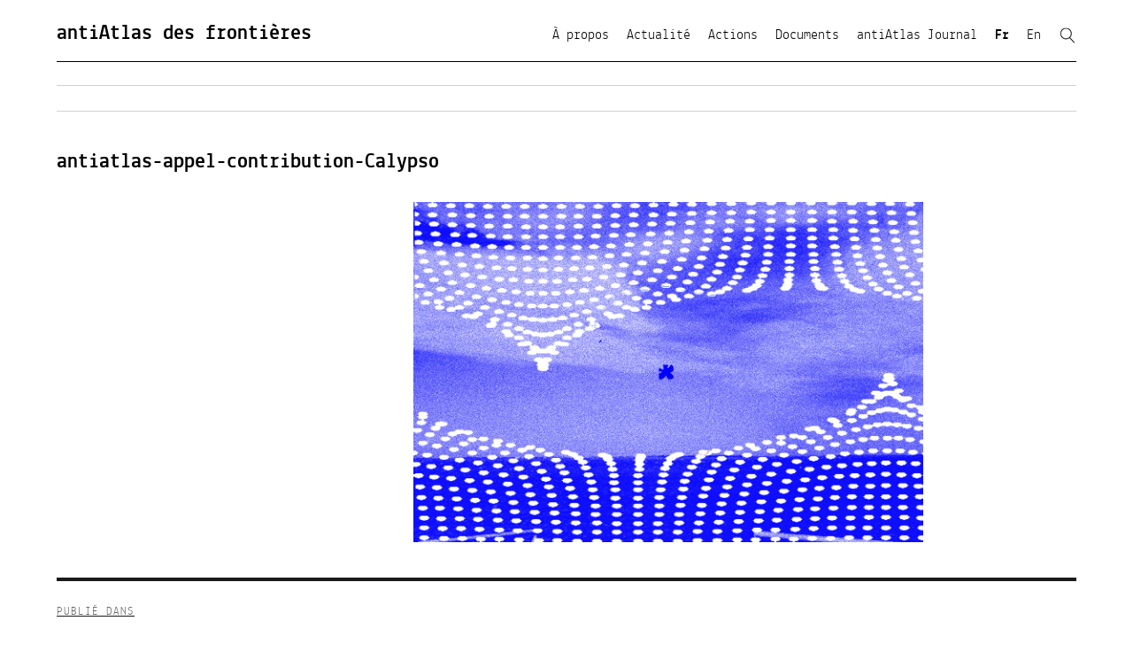

--- FILE ---
content_type: text/html; charset=UTF-8
request_url: https://www.antiatlas.net/out-of-the-blue-map/antiatlas-appel-contribution-calypso/
body_size: 12487
content:
<!DOCTYPE html>
<html lang="fr-FR" class="no-js">
<head>
	<meta charset="UTF-8">
	<meta name="viewport" content="width=device-width, initial-scale=1">
	<link rel="profile" href="https://gmpg.org/xfn/11">
		<script>(function(html){html.className = html.className.replace(/\bno-js\b/,'js')})(document.documentElement);</script>
<meta name='robots' content='index, follow, max-image-preview:large, max-snippet:-1, max-video-preview:-1' />
	<style>img:is([sizes="auto" i], [sizes^="auto," i]) { contain-intrinsic-size: 3000px 1500px }</style>
	
	<!-- This site is optimized with the Yoast SEO plugin v26.5 - https://yoast.com/wordpress/plugins/seo/ -->
	<title>antiatlas-appel-contribution-Calypso - antiAtlas des frontières</title>
	<link rel="canonical" href="https://www.antiatlas.net/wp-content/uploads/2020/02/antiatlas-appel-contribution-Calypso.jpg" />
	<meta property="og:locale" content="fr_FR" />
	<meta property="og:type" content="article" />
	<meta property="og:title" content="antiatlas-appel-contribution-Calypso - antiAtlas des frontières" />
	<meta property="og:url" content="https://www.antiatlas.net/wp-content/uploads/2020/02/antiatlas-appel-contribution-Calypso.jpg" />
	<meta property="og:site_name" content="antiAtlas des frontières" />
	<meta property="article:publisher" content="https://www.facebook.com/antiAtlasdesfrontieres/" />
	<meta property="og:image" content="https://www.antiatlas.net/out-of-the-blue-map/antiatlas-appel-contribution-calypso" />
	<meta property="og:image:width" content="1200" />
	<meta property="og:image:height" content="800" />
	<meta property="og:image:type" content="image/jpeg" />
	<meta name="twitter:card" content="summary_large_image" />
	<meta name="twitter:site" content="@anti_atlas" />
	<script type="application/ld+json" class="yoast-schema-graph">{"@context":"https://schema.org","@graph":[{"@type":"WebPage","@id":"https://www.antiatlas.net/wp-content/uploads/2020/02/antiatlas-appel-contribution-Calypso.jpg","url":"https://www.antiatlas.net/wp-content/uploads/2020/02/antiatlas-appel-contribution-Calypso.jpg","name":"antiatlas-appel-contribution-Calypso - antiAtlas des frontières","isPartOf":{"@id":"https://www.antiatlas.net/#website"},"primaryImageOfPage":{"@id":"https://www.antiatlas.net/wp-content/uploads/2020/02/antiatlas-appel-contribution-Calypso.jpg#primaryimage"},"image":{"@id":"https://www.antiatlas.net/wp-content/uploads/2020/02/antiatlas-appel-contribution-Calypso.jpg#primaryimage"},"thumbnailUrl":"https://www.antiatlas.net/wp-content/uploads/2020/02/antiatlas-appel-contribution-Calypso.jpg","datePublished":"2020-02-18T15:47:59+00:00","breadcrumb":{"@id":"https://www.antiatlas.net/wp-content/uploads/2020/02/antiatlas-appel-contribution-Calypso.jpg#breadcrumb"},"inLanguage":"fr-FR","potentialAction":[{"@type":"ReadAction","target":["https://www.antiatlas.net/wp-content/uploads/2020/02/antiatlas-appel-contribution-Calypso.jpg"]}]},{"@type":"ImageObject","inLanguage":"fr-FR","@id":"https://www.antiatlas.net/wp-content/uploads/2020/02/antiatlas-appel-contribution-Calypso.jpg#primaryimage","url":"https://www.antiatlas.net/wp-content/uploads/2020/02/antiatlas-appel-contribution-Calypso.jpg","contentUrl":"https://www.antiatlas.net/wp-content/uploads/2020/02/antiatlas-appel-contribution-Calypso.jpg","width":1200,"height":800},{"@type":"BreadcrumbList","@id":"https://www.antiatlas.net/wp-content/uploads/2020/02/antiatlas-appel-contribution-Calypso.jpg#breadcrumb","itemListElement":[{"@type":"ListItem","position":1,"name":"Accueil","item":"https://www.antiatlas.net/"},{"@type":"ListItem","position":2,"name":"Out.of.the.blue.map","item":"https://www.antiatlas.net/out-of-the-blue-map/"},{"@type":"ListItem","position":3,"name":"antiatlas-appel-contribution-Calypso"}]},{"@type":"WebSite","@id":"https://www.antiatlas.net/#website","url":"https://www.antiatlas.net/","name":"antiAtlas des frontières","description":"","potentialAction":[{"@type":"SearchAction","target":{"@type":"EntryPoint","urlTemplate":"https://www.antiatlas.net/?s={search_term_string}"},"query-input":{"@type":"PropertyValueSpecification","valueRequired":true,"valueName":"search_term_string"}}],"inLanguage":"fr-FR"}]}</script>
	<!-- / Yoast SEO plugin. -->


<link rel='dns-prefetch' href='//www.googletagmanager.com' />
<link rel='dns-prefetch' href='//fonts.googleapis.com' />
<link href='https://fonts.gstatic.com' crossorigin rel='preconnect' />
<link rel="alternate" type="application/rss+xml" title="antiAtlas des frontières &raquo; Flux" href="https://www.antiatlas.net/feed/" />
<link rel="alternate" type="application/rss+xml" title="antiAtlas des frontières &raquo; Flux des commentaires" href="https://www.antiatlas.net/comments/feed/" />
<script>
window._wpemojiSettings = {"baseUrl":"https:\/\/s.w.org\/images\/core\/emoji\/16.0.1\/72x72\/","ext":".png","svgUrl":"https:\/\/s.w.org\/images\/core\/emoji\/16.0.1\/svg\/","svgExt":".svg","source":{"concatemoji":"https:\/\/www.antiatlas.net\/wp-includes\/js\/wp-emoji-release.min.js?ver=6.8.3"}};
/*! This file is auto-generated */
!function(s,n){var o,i,e;function c(e){try{var t={supportTests:e,timestamp:(new Date).valueOf()};sessionStorage.setItem(o,JSON.stringify(t))}catch(e){}}function p(e,t,n){e.clearRect(0,0,e.canvas.width,e.canvas.height),e.fillText(t,0,0);var t=new Uint32Array(e.getImageData(0,0,e.canvas.width,e.canvas.height).data),a=(e.clearRect(0,0,e.canvas.width,e.canvas.height),e.fillText(n,0,0),new Uint32Array(e.getImageData(0,0,e.canvas.width,e.canvas.height).data));return t.every(function(e,t){return e===a[t]})}function u(e,t){e.clearRect(0,0,e.canvas.width,e.canvas.height),e.fillText(t,0,0);for(var n=e.getImageData(16,16,1,1),a=0;a<n.data.length;a++)if(0!==n.data[a])return!1;return!0}function f(e,t,n,a){switch(t){case"flag":return n(e,"\ud83c\udff3\ufe0f\u200d\u26a7\ufe0f","\ud83c\udff3\ufe0f\u200b\u26a7\ufe0f")?!1:!n(e,"\ud83c\udde8\ud83c\uddf6","\ud83c\udde8\u200b\ud83c\uddf6")&&!n(e,"\ud83c\udff4\udb40\udc67\udb40\udc62\udb40\udc65\udb40\udc6e\udb40\udc67\udb40\udc7f","\ud83c\udff4\u200b\udb40\udc67\u200b\udb40\udc62\u200b\udb40\udc65\u200b\udb40\udc6e\u200b\udb40\udc67\u200b\udb40\udc7f");case"emoji":return!a(e,"\ud83e\udedf")}return!1}function g(e,t,n,a){var r="undefined"!=typeof WorkerGlobalScope&&self instanceof WorkerGlobalScope?new OffscreenCanvas(300,150):s.createElement("canvas"),o=r.getContext("2d",{willReadFrequently:!0}),i=(o.textBaseline="top",o.font="600 32px Arial",{});return e.forEach(function(e){i[e]=t(o,e,n,a)}),i}function t(e){var t=s.createElement("script");t.src=e,t.defer=!0,s.head.appendChild(t)}"undefined"!=typeof Promise&&(o="wpEmojiSettingsSupports",i=["flag","emoji"],n.supports={everything:!0,everythingExceptFlag:!0},e=new Promise(function(e){s.addEventListener("DOMContentLoaded",e,{once:!0})}),new Promise(function(t){var n=function(){try{var e=JSON.parse(sessionStorage.getItem(o));if("object"==typeof e&&"number"==typeof e.timestamp&&(new Date).valueOf()<e.timestamp+604800&&"object"==typeof e.supportTests)return e.supportTests}catch(e){}return null}();if(!n){if("undefined"!=typeof Worker&&"undefined"!=typeof OffscreenCanvas&&"undefined"!=typeof URL&&URL.createObjectURL&&"undefined"!=typeof Blob)try{var e="postMessage("+g.toString()+"("+[JSON.stringify(i),f.toString(),p.toString(),u.toString()].join(",")+"));",a=new Blob([e],{type:"text/javascript"}),r=new Worker(URL.createObjectURL(a),{name:"wpTestEmojiSupports"});return void(r.onmessage=function(e){c(n=e.data),r.terminate(),t(n)})}catch(e){}c(n=g(i,f,p,u))}t(n)}).then(function(e){for(var t in e)n.supports[t]=e[t],n.supports.everything=n.supports.everything&&n.supports[t],"flag"!==t&&(n.supports.everythingExceptFlag=n.supports.everythingExceptFlag&&n.supports[t]);n.supports.everythingExceptFlag=n.supports.everythingExceptFlag&&!n.supports.flag,n.DOMReady=!1,n.readyCallback=function(){n.DOMReady=!0}}).then(function(){return e}).then(function(){var e;n.supports.everything||(n.readyCallback(),(e=n.source||{}).concatemoji?t(e.concatemoji):e.wpemoji&&e.twemoji&&(t(e.twemoji),t(e.wpemoji)))}))}((window,document),window._wpemojiSettings);
</script>
<link rel='stylesheet' id='pt-cv-public-style-css' href='https://www.antiatlas.net/wp-content/plugins/content-views-query-and-display-post-page/public/assets/css/cv.css?ver=4.2.1' media='all' />
<link rel='stylesheet' id='pt-cv-public-pro-style-css' href='https://www.antiatlas.net/wp-content/plugins/pt-content-views-pro/public/assets/css/cvpro.min.css?ver=5.10' media='all' />
<style id='wp-emoji-styles-inline-css'>

	img.wp-smiley, img.emoji {
		display: inline !important;
		border: none !important;
		box-shadow: none !important;
		height: 1em !important;
		width: 1em !important;
		margin: 0 0.07em !important;
		vertical-align: -0.1em !important;
		background: none !important;
		padding: 0 !important;
	}
</style>
<link rel='stylesheet' id='wp-block-library-css' href='https://www.antiatlas.net/wp-includes/css/dist/block-library/style.min.css?ver=6.8.3' media='all' />
<style id='wp-block-library-theme-inline-css'>
.wp-block-audio :where(figcaption){color:#555;font-size:13px;text-align:center}.is-dark-theme .wp-block-audio :where(figcaption){color:#ffffffa6}.wp-block-audio{margin:0 0 1em}.wp-block-code{border:1px solid #ccc;border-radius:4px;font-family:Menlo,Consolas,monaco,monospace;padding:.8em 1em}.wp-block-embed :where(figcaption){color:#555;font-size:13px;text-align:center}.is-dark-theme .wp-block-embed :where(figcaption){color:#ffffffa6}.wp-block-embed{margin:0 0 1em}.blocks-gallery-caption{color:#555;font-size:13px;text-align:center}.is-dark-theme .blocks-gallery-caption{color:#ffffffa6}:root :where(.wp-block-image figcaption){color:#555;font-size:13px;text-align:center}.is-dark-theme :root :where(.wp-block-image figcaption){color:#ffffffa6}.wp-block-image{margin:0 0 1em}.wp-block-pullquote{border-bottom:4px solid;border-top:4px solid;color:currentColor;margin-bottom:1.75em}.wp-block-pullquote cite,.wp-block-pullquote footer,.wp-block-pullquote__citation{color:currentColor;font-size:.8125em;font-style:normal;text-transform:uppercase}.wp-block-quote{border-left:.25em solid;margin:0 0 1.75em;padding-left:1em}.wp-block-quote cite,.wp-block-quote footer{color:currentColor;font-size:.8125em;font-style:normal;position:relative}.wp-block-quote:where(.has-text-align-right){border-left:none;border-right:.25em solid;padding-left:0;padding-right:1em}.wp-block-quote:where(.has-text-align-center){border:none;padding-left:0}.wp-block-quote.is-large,.wp-block-quote.is-style-large,.wp-block-quote:where(.is-style-plain){border:none}.wp-block-search .wp-block-search__label{font-weight:700}.wp-block-search__button{border:1px solid #ccc;padding:.375em .625em}:where(.wp-block-group.has-background){padding:1.25em 2.375em}.wp-block-separator.has-css-opacity{opacity:.4}.wp-block-separator{border:none;border-bottom:2px solid;margin-left:auto;margin-right:auto}.wp-block-separator.has-alpha-channel-opacity{opacity:1}.wp-block-separator:not(.is-style-wide):not(.is-style-dots){width:100px}.wp-block-separator.has-background:not(.is-style-dots){border-bottom:none;height:1px}.wp-block-separator.has-background:not(.is-style-wide):not(.is-style-dots){height:2px}.wp-block-table{margin:0 0 1em}.wp-block-table td,.wp-block-table th{word-break:normal}.wp-block-table :where(figcaption){color:#555;font-size:13px;text-align:center}.is-dark-theme .wp-block-table :where(figcaption){color:#ffffffa6}.wp-block-video :where(figcaption){color:#555;font-size:13px;text-align:center}.is-dark-theme .wp-block-video :where(figcaption){color:#ffffffa6}.wp-block-video{margin:0 0 1em}:root :where(.wp-block-template-part.has-background){margin-bottom:0;margin-top:0;padding:1.25em 2.375em}
</style>
<style id='classic-theme-styles-inline-css'>
/*! This file is auto-generated */
.wp-block-button__link{color:#fff;background-color:#32373c;border-radius:9999px;box-shadow:none;text-decoration:none;padding:calc(.667em + 2px) calc(1.333em + 2px);font-size:1.125em}.wp-block-file__button{background:#32373c;color:#fff;text-decoration:none}
</style>
<style id='global-styles-inline-css'>
:root{--wp--preset--aspect-ratio--square: 1;--wp--preset--aspect-ratio--4-3: 4/3;--wp--preset--aspect-ratio--3-4: 3/4;--wp--preset--aspect-ratio--3-2: 3/2;--wp--preset--aspect-ratio--2-3: 2/3;--wp--preset--aspect-ratio--16-9: 16/9;--wp--preset--aspect-ratio--9-16: 9/16;--wp--preset--color--black: #000000;--wp--preset--color--cyan-bluish-gray: #abb8c3;--wp--preset--color--white: #ffffff;--wp--preset--color--pale-pink: #f78da7;--wp--preset--color--vivid-red: #cf2e2e;--wp--preset--color--luminous-vivid-orange: #ff6900;--wp--preset--color--luminous-vivid-amber: #fcb900;--wp--preset--color--light-green-cyan: #7bdcb5;--wp--preset--color--vivid-green-cyan: #00d084;--wp--preset--color--pale-cyan-blue: #8ed1fc;--wp--preset--color--vivid-cyan-blue: #0693e3;--wp--preset--color--vivid-purple: #9b51e0;--wp--preset--color--ast-global-color-0: var(--ast-global-color-0);--wp--preset--color--ast-global-color-1: var(--ast-global-color-1);--wp--preset--color--ast-global-color-2: var(--ast-global-color-2);--wp--preset--color--ast-global-color-3: var(--ast-global-color-3);--wp--preset--color--ast-global-color-4: var(--ast-global-color-4);--wp--preset--color--ast-global-color-5: var(--ast-global-color-5);--wp--preset--color--ast-global-color-6: var(--ast-global-color-6);--wp--preset--color--ast-global-color-7: var(--ast-global-color-7);--wp--preset--color--ast-global-color-8: var(--ast-global-color-8);--wp--preset--gradient--vivid-cyan-blue-to-vivid-purple: linear-gradient(135deg,rgba(6,147,227,1) 0%,rgb(155,81,224) 100%);--wp--preset--gradient--light-green-cyan-to-vivid-green-cyan: linear-gradient(135deg,rgb(122,220,180) 0%,rgb(0,208,130) 100%);--wp--preset--gradient--luminous-vivid-amber-to-luminous-vivid-orange: linear-gradient(135deg,rgba(252,185,0,1) 0%,rgba(255,105,0,1) 100%);--wp--preset--gradient--luminous-vivid-orange-to-vivid-red: linear-gradient(135deg,rgba(255,105,0,1) 0%,rgb(207,46,46) 100%);--wp--preset--gradient--very-light-gray-to-cyan-bluish-gray: linear-gradient(135deg,rgb(238,238,238) 0%,rgb(169,184,195) 100%);--wp--preset--gradient--cool-to-warm-spectrum: linear-gradient(135deg,rgb(74,234,220) 0%,rgb(151,120,209) 20%,rgb(207,42,186) 40%,rgb(238,44,130) 60%,rgb(251,105,98) 80%,rgb(254,248,76) 100%);--wp--preset--gradient--blush-light-purple: linear-gradient(135deg,rgb(255,206,236) 0%,rgb(152,150,240) 100%);--wp--preset--gradient--blush-bordeaux: linear-gradient(135deg,rgb(254,205,165) 0%,rgb(254,45,45) 50%,rgb(107,0,62) 100%);--wp--preset--gradient--luminous-dusk: linear-gradient(135deg,rgb(255,203,112) 0%,rgb(199,81,192) 50%,rgb(65,88,208) 100%);--wp--preset--gradient--pale-ocean: linear-gradient(135deg,rgb(255,245,203) 0%,rgb(182,227,212) 50%,rgb(51,167,181) 100%);--wp--preset--gradient--electric-grass: linear-gradient(135deg,rgb(202,248,128) 0%,rgb(113,206,126) 100%);--wp--preset--gradient--midnight: linear-gradient(135deg,rgb(2,3,129) 0%,rgb(40,116,252) 100%);--wp--preset--font-size--small: 13px;--wp--preset--font-size--medium: 20px;--wp--preset--font-size--large: 36px;--wp--preset--font-size--x-large: 42px;--wp--preset--spacing--20: 0.44rem;--wp--preset--spacing--30: 0.67rem;--wp--preset--spacing--40: 1rem;--wp--preset--spacing--50: 1.5rem;--wp--preset--spacing--60: 2.25rem;--wp--preset--spacing--70: 3.38rem;--wp--preset--spacing--80: 5.06rem;--wp--preset--shadow--natural: 6px 6px 9px rgba(0, 0, 0, 0.2);--wp--preset--shadow--deep: 12px 12px 50px rgba(0, 0, 0, 0.4);--wp--preset--shadow--sharp: 6px 6px 0px rgba(0, 0, 0, 0.2);--wp--preset--shadow--outlined: 6px 6px 0px -3px rgba(255, 255, 255, 1), 6px 6px rgba(0, 0, 0, 1);--wp--preset--shadow--crisp: 6px 6px 0px rgba(0, 0, 0, 1);}:where(.is-layout-flex){gap: 0.5em;}:where(.is-layout-grid){gap: 0.5em;}body .is-layout-flex{display: flex;}.is-layout-flex{flex-wrap: wrap;align-items: center;}.is-layout-flex > :is(*, div){margin: 0;}body .is-layout-grid{display: grid;}.is-layout-grid > :is(*, div){margin: 0;}:where(.wp-block-columns.is-layout-flex){gap: 2em;}:where(.wp-block-columns.is-layout-grid){gap: 2em;}:where(.wp-block-post-template.is-layout-flex){gap: 1.25em;}:where(.wp-block-post-template.is-layout-grid){gap: 1.25em;}.has-black-color{color: var(--wp--preset--color--black) !important;}.has-cyan-bluish-gray-color{color: var(--wp--preset--color--cyan-bluish-gray) !important;}.has-white-color{color: var(--wp--preset--color--white) !important;}.has-pale-pink-color{color: var(--wp--preset--color--pale-pink) !important;}.has-vivid-red-color{color: var(--wp--preset--color--vivid-red) !important;}.has-luminous-vivid-orange-color{color: var(--wp--preset--color--luminous-vivid-orange) !important;}.has-luminous-vivid-amber-color{color: var(--wp--preset--color--luminous-vivid-amber) !important;}.has-light-green-cyan-color{color: var(--wp--preset--color--light-green-cyan) !important;}.has-vivid-green-cyan-color{color: var(--wp--preset--color--vivid-green-cyan) !important;}.has-pale-cyan-blue-color{color: var(--wp--preset--color--pale-cyan-blue) !important;}.has-vivid-cyan-blue-color{color: var(--wp--preset--color--vivid-cyan-blue) !important;}.has-vivid-purple-color{color: var(--wp--preset--color--vivid-purple) !important;}.has-black-background-color{background-color: var(--wp--preset--color--black) !important;}.has-cyan-bluish-gray-background-color{background-color: var(--wp--preset--color--cyan-bluish-gray) !important;}.has-white-background-color{background-color: var(--wp--preset--color--white) !important;}.has-pale-pink-background-color{background-color: var(--wp--preset--color--pale-pink) !important;}.has-vivid-red-background-color{background-color: var(--wp--preset--color--vivid-red) !important;}.has-luminous-vivid-orange-background-color{background-color: var(--wp--preset--color--luminous-vivid-orange) !important;}.has-luminous-vivid-amber-background-color{background-color: var(--wp--preset--color--luminous-vivid-amber) !important;}.has-light-green-cyan-background-color{background-color: var(--wp--preset--color--light-green-cyan) !important;}.has-vivid-green-cyan-background-color{background-color: var(--wp--preset--color--vivid-green-cyan) !important;}.has-pale-cyan-blue-background-color{background-color: var(--wp--preset--color--pale-cyan-blue) !important;}.has-vivid-cyan-blue-background-color{background-color: var(--wp--preset--color--vivid-cyan-blue) !important;}.has-vivid-purple-background-color{background-color: var(--wp--preset--color--vivid-purple) !important;}.has-black-border-color{border-color: var(--wp--preset--color--black) !important;}.has-cyan-bluish-gray-border-color{border-color: var(--wp--preset--color--cyan-bluish-gray) !important;}.has-white-border-color{border-color: var(--wp--preset--color--white) !important;}.has-pale-pink-border-color{border-color: var(--wp--preset--color--pale-pink) !important;}.has-vivid-red-border-color{border-color: var(--wp--preset--color--vivid-red) !important;}.has-luminous-vivid-orange-border-color{border-color: var(--wp--preset--color--luminous-vivid-orange) !important;}.has-luminous-vivid-amber-border-color{border-color: var(--wp--preset--color--luminous-vivid-amber) !important;}.has-light-green-cyan-border-color{border-color: var(--wp--preset--color--light-green-cyan) !important;}.has-vivid-green-cyan-border-color{border-color: var(--wp--preset--color--vivid-green-cyan) !important;}.has-pale-cyan-blue-border-color{border-color: var(--wp--preset--color--pale-cyan-blue) !important;}.has-vivid-cyan-blue-border-color{border-color: var(--wp--preset--color--vivid-cyan-blue) !important;}.has-vivid-purple-border-color{border-color: var(--wp--preset--color--vivid-purple) !important;}.has-vivid-cyan-blue-to-vivid-purple-gradient-background{background: var(--wp--preset--gradient--vivid-cyan-blue-to-vivid-purple) !important;}.has-light-green-cyan-to-vivid-green-cyan-gradient-background{background: var(--wp--preset--gradient--light-green-cyan-to-vivid-green-cyan) !important;}.has-luminous-vivid-amber-to-luminous-vivid-orange-gradient-background{background: var(--wp--preset--gradient--luminous-vivid-amber-to-luminous-vivid-orange) !important;}.has-luminous-vivid-orange-to-vivid-red-gradient-background{background: var(--wp--preset--gradient--luminous-vivid-orange-to-vivid-red) !important;}.has-very-light-gray-to-cyan-bluish-gray-gradient-background{background: var(--wp--preset--gradient--very-light-gray-to-cyan-bluish-gray) !important;}.has-cool-to-warm-spectrum-gradient-background{background: var(--wp--preset--gradient--cool-to-warm-spectrum) !important;}.has-blush-light-purple-gradient-background{background: var(--wp--preset--gradient--blush-light-purple) !important;}.has-blush-bordeaux-gradient-background{background: var(--wp--preset--gradient--blush-bordeaux) !important;}.has-luminous-dusk-gradient-background{background: var(--wp--preset--gradient--luminous-dusk) !important;}.has-pale-ocean-gradient-background{background: var(--wp--preset--gradient--pale-ocean) !important;}.has-electric-grass-gradient-background{background: var(--wp--preset--gradient--electric-grass) !important;}.has-midnight-gradient-background{background: var(--wp--preset--gradient--midnight) !important;}.has-small-font-size{font-size: var(--wp--preset--font-size--small) !important;}.has-medium-font-size{font-size: var(--wp--preset--font-size--medium) !important;}.has-large-font-size{font-size: var(--wp--preset--font-size--large) !important;}.has-x-large-font-size{font-size: var(--wp--preset--font-size--x-large) !important;}
:where(.wp-block-post-template.is-layout-flex){gap: 1.25em;}:where(.wp-block-post-template.is-layout-grid){gap: 1.25em;}
:where(.wp-block-columns.is-layout-flex){gap: 2em;}:where(.wp-block-columns.is-layout-grid){gap: 2em;}
:root :where(.wp-block-pullquote){font-size: 1.5em;line-height: 1.6;}
</style>
<link rel='stylesheet' id='menu-image-css' href='https://www.antiatlas.net/wp-content/plugins/menu-image/includes/css/menu-image.css?ver=3.13' media='all' />
<link rel='stylesheet' id='dashicons-css' href='https://www.antiatlas.net/wp-includes/css/dashicons.min.css?ver=6.8.3' media='all' />
<link rel='stylesheet' id='wpm-twentysixteen-style-css' href='https://www.antiatlas.net/wp-content/themes/twentysixteen/style.css?ver=6.8.3' media='all' />
<link rel='stylesheet' id='twentysixteen-fonts-css' href='https://fonts.googleapis.com/css?family=Merriweather%3A400%2C700%2C900%2C400italic%2C700italic%2C900italic%7CMontserrat%3A400%2C700%7CInconsolata%3A400&#038;subset=latin%2Clatin-ext&#038;display=fallback' media='all' />
<link rel='stylesheet' id='genericons-css' href='https://www.antiatlas.net/wp-content/themes/twentysixteen/genericons/genericons.css?ver=20201208' media='all' />
<link rel='stylesheet' id='twentysixteen-style-css' href='https://www.antiatlas.net/wp-content/themes/antiatlas/style.css?ver=20201208' media='all' />
<link rel='stylesheet' id='twentysixteen-block-style-css' href='https://www.antiatlas.net/wp-content/themes/twentysixteen/css/blocks.css?ver=20190102' media='all' />
<!--[if lt IE 10]>
<link rel='stylesheet' id='twentysixteen-ie-css' href='https://www.antiatlas.net/wp-content/themes/twentysixteen/css/ie.css?ver=20170530' media='all' />
<![endif]-->
<!--[if lt IE 9]>
<link rel='stylesheet' id='twentysixteen-ie8-css' href='https://www.antiatlas.net/wp-content/themes/twentysixteen/css/ie8.css?ver=20170530' media='all' />
<![endif]-->
<!--[if lt IE 8]>
<link rel='stylesheet' id='twentysixteen-ie7-css' href='https://www.antiatlas.net/wp-content/themes/twentysixteen/css/ie7.css?ver=20170530' media='all' />
<![endif]-->
<link rel='stylesheet' id='searchwp-forms-css' href='https://www.antiatlas.net/wp-content/plugins/searchwp-live-ajax-search/assets/styles/frontend/search-forms.min.css?ver=1.8.7' media='all' />
<link rel='stylesheet' id='searchwp-live-search-css' href='https://www.antiatlas.net/wp-content/plugins/searchwp-live-ajax-search/assets/styles/style.min.css?ver=1.8.7' media='all' />
<style id='searchwp-live-search-inline-css'>
.searchwp-live-search-result .searchwp-live-search-result--title a {
  font-size: 16px;
}
.searchwp-live-search-result .searchwp-live-search-result--price {
  font-size: 14px;
}
.searchwp-live-search-result .searchwp-live-search-result--add-to-cart .button {
  font-size: 14px;
}

</style>
<script src="https://www.antiatlas.net/wp-includes/js/jquery/jquery.min.js?ver=3.7.1" id="jquery-core-js"></script>
<script src="https://www.antiatlas.net/wp-includes/js/jquery/jquery-migrate.min.js?ver=3.4.1" id="jquery-migrate-js"></script>
<!--[if lt IE 9]>
<script src="https://www.antiatlas.net/wp-content/themes/twentysixteen/js/html5.js?ver=3.7.3" id="twentysixteen-html5-js"></script>
<![endif]-->
<script src="https://www.antiatlas.net/wp-content/themes/twentysixteen/js/keyboard-image-navigation.js?ver=20170530" id="twentysixteen-keyboard-image-navigation-js"></script>

<!-- Extrait de code de la balise Google (gtag.js) ajouté par Site Kit -->
<!-- Extrait Google Analytics ajouté par Site Kit -->
<script src="https://www.googletagmanager.com/gtag/js?id=G-8C6DLKGG67" id="google_gtagjs-js" async></script>
<script id="google_gtagjs-js-after">
window.dataLayer = window.dataLayer || [];function gtag(){dataLayer.push(arguments);}
gtag("set","linker",{"domains":["www.antiatlas.net"]});
gtag("js", new Date());
gtag("set", "developer_id.dZTNiMT", true);
gtag("config", "G-8C6DLKGG67");
</script>
<link rel="https://api.w.org/" href="https://www.antiatlas.net/wp-json/" /><link rel="alternate" title="JSON" type="application/json" href="https://www.antiatlas.net/wp-json/wp/v2/media/10524" /><link rel="EditURI" type="application/rsd+xml" title="RSD" href="https://www.antiatlas.net/xmlrpc.php?rsd" />
<meta name="generator" content="WordPress 6.8.3" />
<link rel='shortlink' href='https://www.antiatlas.net/?p=10524' />
<link rel="alternate" title="oEmbed (JSON)" type="application/json+oembed" href="https://www.antiatlas.net/wp-json/oembed/1.0/embed?url=https%3A%2F%2Fwww.antiatlas.net%2Fout-of-the-blue-map%2Fantiatlas-appel-contribution-calypso%2F&#038;lang=fr" />
<link rel="alternate" title="oEmbed (XML)" type="text/xml+oembed" href="https://www.antiatlas.net/wp-json/oembed/1.0/embed?url=https%3A%2F%2Fwww.antiatlas.net%2Fout-of-the-blue-map%2Fantiatlas-appel-contribution-calypso%2F&#038;format=xml&#038;lang=fr" />
<meta name="generator" content="Site Kit by Google 1.167.0" />			<style type="text/css" id="pt-cv-custom-style-dc978d4mt1">/* Cadres */
.pt-cv-href-thumbnail {border: 1px solid black!important;}
.pt-cv-title {border-left:1px solid black;border-right:1px solid black;}
.pt-cv-meta-fields {border-left:1px solid black;border-right:1px solid black;padding:0 15px!important;}
.pt-cv-content {border-left:1px solid black;border-right:1px solid black;border-bottom:1px solid black;}
/* style du titre pour les pages Actions et Documents en FR et EN */
#post-6337 .pt-cv-title, #post-6339 .pt-cv-title, #post-6602 .pt-cv-title, #post-6438 .pt-cv-title {border-bottom:1px solid black!important;}
/* Fonte pour Firefox */
.pt-cv-title a {
    font-family: 'lektonbold', Arial, sans-serif !important;
    font-size: 18px !important;
    font-weight: bold!important;
    line-height: 1.2 !important;
}</style>
				<link rel="SHORTCUT ICON" href="https://www.antiatlas.net/htdocs/wp-content/themes/antiatlas/favicon.png">
</head>

<body data-rsssl=1 class="attachment wp-singular attachment-template-default single single-attachment postid-10524 attachmentid-10524 attachment-jpeg wp-embed-responsive wp-theme-twentysixteen wp-child-theme-antiatlas no-sidebar">
<div id="page" class="site">
	<div class="site-inner">
		<a class="skip-link screen-reader-text" href="#content">Aller au contenu</a>

		<header id="masthead" class="site-header" role="banner">
			<div class="site-header-main">
				<div class="site-branding">
					
											<h1 class="site-title"><a href="https://www.antiatlas.net/" rel="home">antiAtlas des frontières</a></p>
									</div><!-- .site-branding -->

									<button id="menu-toggle" class="menu-toggle">Menu</button>

					<div id="site-header-menu" class="site-header-menu">
													<nav id="site-navigation" class="main-navigation" role="navigation" aria-label="Menu principal">
								<div class="menu-menu-new-fr-container"><ul id="menu-menu-new-fr" class="primary-menu"><li id="menu-item-5252" class="menu-item menu-item-type-post_type menu-item-object-page menu-item-has-children menu-item-5252"><a href="https://www.antiatlas.net/antiatlas-des-frontieres/">À propos</a>
<ul class="sub-menu"><li id="menu-item-8555" class="menu-item menu-item-type-post_type menu-item-object-page menu-item-8555"><a href="https://www.antiatlas.net/antiatlas-des-frontieres/">antiAtlas des Frontières</a></li>
	<li id="menu-item-5108" class="menu-item menu-item-type-post_type menu-item-object-page menu-item-5108"><a href="https://www.antiatlas.net/contact/">Contact</a></li>
	<li id="menu-item-6508" class="menu-item menu-item-type-custom menu-item-object-custom menu-item-6508"><a target="_blank" href="https://www.facebook.com/antiAtlasdesfrontieres/">Facebook</a></li>
	<li id="menu-item-6509" class="menu-item menu-item-type-custom menu-item-object-custom menu-item-6509"><a target="_blank" href="https://twitter.com/anti_atlas">Twitter</a></li>
	<li id="menu-item-7228" class="menu-item menu-item-type-post_type menu-item-object-page menu-item-7228"><a href="https://www.antiatlas.net/partenaires/">Partenaires</a></li>
	<li id="menu-item-8646" class="menu-item menu-item-type-post_type menu-item-object-page menu-item-8646"><a href="https://www.antiatlas.net/impressum/">Impressum</a></li>
</ul></li>
<li id="menu-item-9323" class="menu-item menu-item-type-post_type menu-item-object-page menu-item-home menu-item-9323"><a href="https://www.antiatlas.net/">Actualité</a></li>
<li id="menu-item-6346" class="menu-item menu-item-type-post_type menu-item-object-page menu-item-has-children menu-item-6346"><a href="https://www.antiatlas.net/actions/">Actions</a>
<ul class="sub-menu"><li id="menu-item-7225" class="menu-item menu-item-type-post_type menu-item-object-page menu-item-7225"><a href="https://www.antiatlas.net/actions/colloques/">Colloques</a></li>
	<li id="menu-item-7224" class="menu-item menu-item-type-post_type menu-item-object-page menu-item-7224"><a href="https://www.antiatlas.net/actions/seminaires/">Séminaires</a></li>
	<li id="menu-item-7223" class="menu-item menu-item-type-post_type menu-item-object-page menu-item-7223"><a href="https://www.antiatlas.net/actions/expositions/">Expositions</a></li>
	<li id="menu-item-7222" class="menu-item menu-item-type-post_type menu-item-object-page menu-item-7222"><a href="https://www.antiatlas.net/actions/experimentations-fr/">Expérimentations</a></li>
</ul></li>
<li id="menu-item-6440" class="menu-item menu-item-type-post_type menu-item-object-page menu-item-has-children menu-item-6440"><a href="https://www.antiatlas.net/documents/">Documents</a>
<ul class="sub-menu"><li id="menu-item-7221" class="menu-item menu-item-type-post_type menu-item-object-page menu-item-7221"><a href="https://www.antiatlas.net/documents/articles/">Articles</a></li>
	<li id="menu-item-10682" class="menu-item menu-item-type-post_type menu-item-object-page menu-item-10682"><a href="https://www.antiatlas.net/documents/publications/">Publications</a></li>
	<li id="menu-item-7219" class="menu-item menu-item-type-post_type menu-item-object-page menu-item-7219"><a href="https://www.antiatlas.net/documents/videos-fr/">Vidéos</a></li>
	<li id="menu-item-7275" class="menu-item menu-item-type-post_type menu-item-object-page menu-item-7275"><a href="https://www.antiatlas.net/documents/galerie-oeuvres/">Galerie d?oeuvres</a></li>
</ul></li>
<li id="menu-item-8647" class="menu-item menu-item-type-custom menu-item-object-custom menu-item-8647"><a target="_blank" href="http://www.antiatlas-journal.net">antiAtlas Journal</a></li>
<li id="menu-item-6350-fr" class="lang-item lang-item-450 lang-item-fr current-lang no-translation lang-item-first menu-item menu-item-type-custom menu-item-object-custom menu-item-home menu-item-6350-fr"><a href="https://www.antiatlas.net/" hreflang="fr-FR" lang="fr-FR">Fr</a></li>
<li id="menu-item-6350-en" class="lang-item lang-item-888 lang-item-en no-translation menu-item menu-item-type-custom menu-item-object-custom menu-item-6350-en"><a href="https://www.antiatlas.net/news/" hreflang="en-GB" lang="en-GB">En</a></li>
<li id="menu-item-10826" class="menu-item menu-item-type-custom menu-item-object-custom menu-item-10826"><a href="#searchwp-modal-652ea0d21b1427a1bfa685e40d9bc1de" class="menu-image-title-hide menu-image-hovered" data-searchwp-modal-trigger="searchwp-modal-652ea0d21b1427a1bfa685e40d9bc1de"><span class="menu-image-title-hide menu-image-title">Rechercher?</span><span class="menu-image-hover-wrapper"><img width="20" height="20" src="https://www.antiatlas.net/wp-content/uploads/2021/10/magnifier-icon-20c.png" class="menu-image menu-image-title-hide" alt="" decoding="async"><img width="20" height="20" src="https://www.antiatlas.net/wp-content/uploads/2021/10/magnifier-icon-20c-hover.png" class="hovered-image menu-image-title-hide" alt="" style="margin-left: -20px;" decoding="async"></span></a></li>
</ul></div>							</nav>
							
							</div><!-- .main-navigation -->
						
											</div><!-- .site-header-menu -->
							</div><!-- .site-header-main -->

					</header><!-- .site-header -->

		<div id="content" class="site-content">

	<div id="primary" class="content-area">
		<main id="main" class="site-main" role="main">

			
			<article id="post-10524" class="post-10524 attachment type-attachment status-inherit hentry">

				<nav id="image-navigation" class="navigation image-navigation">
					<div class="nav-links">
						<div class="nav-previous"></div>
						<div class="nav-next"></div>
					</div><!-- .nav-links -->
				</nav><!-- .image-navigation -->

				<header class="entry-header">
					<h1 class="entry-title">antiatlas-appel-contribution-Calypso</h1>				</header><!-- .entry-header -->

				<div class="entry-content">

					<div class="entry-attachment">
						<img width="840" height="560" src="https://www.antiatlas.net/wp-content/uploads/2020/02/antiatlas-appel-contribution-Calypso.jpg" class="attachment-large size-large" alt="" decoding="async" fetchpriority="high" srcset="https://www.antiatlas.net/wp-content/uploads/2020/02/antiatlas-appel-contribution-Calypso.jpg 1200w, https://www.antiatlas.net/wp-content/uploads/2020/02/antiatlas-appel-contribution-Calypso-600x400.jpg 600w, https://www.antiatlas.net/wp-content/uploads/2020/02/antiatlas-appel-contribution-Calypso-350x233.jpg 350w, https://www.antiatlas.net/wp-content/uploads/2020/02/antiatlas-appel-contribution-Calypso-768x512.jpg 768w" sizes="(max-width: 709px) 85vw, (max-width: 909px) 67vw, (max-width: 1362px) 62vw, 840px" />
						
						</div><!-- .entry-attachment -->

											</div><!-- .entry-content -->

					<footer class="entry-footer">
					<span class="posted-on"><span class="screen-reader-text">Publié le </span><a href="https://www.antiatlas.net/out-of-the-blue-map/antiatlas-appel-contribution-calypso/" rel="bookmark"><time class="entry-date published updated" datetime="2020-02-18T15:47:59+00:00">18 février 2020</time></a></span>						<span class="full-size-link"><span class="screen-reader-text">Taille réelle </span><a href="https://www.antiatlas.net/wp-content/uploads/2020/02/antiatlas-appel-contribution-Calypso.jpg">1200 &times; 800</a></span>											</footer><!-- .entry-footer -->
				</article><!-- #post-10524 -->

				
	<nav class="navigation post-navigation" aria-label="Publications">
		<h2 class="screen-reader-text">Navigation de l’article</h2>
		<div class="nav-links"><div class="nav-previous"><a href="https://www.antiatlas.net/out-of-the-blue-map/" rel="prev"><span class="meta-nav">Publié dans</span><span class="post-title">Out.of.the.blue.map</span></a></div></div>
	</nav>
		</main><!-- .site-main -->
	</div><!-- .content-area -->



		</div><!-- .site-content -->

		<footer id="colophon" class="site-footer" role="contentinfo">

							<nav class="main-navigation" role="navigation" aria-label="Menu principal de pied">
					<div class="menu-menu-new-fr-container"><ul id="menu-menu-new-fr-1" class="primary-menu"><li class="menu-item menu-item-type-post_type menu-item-object-page menu-item-has-children menu-item-5252"><a href="https://www.antiatlas.net/antiatlas-des-frontieres/">À propos</a>
<ul class="sub-menu"><li class="menu-item menu-item-type-post_type menu-item-object-page menu-item-8555"><a href="https://www.antiatlas.net/antiatlas-des-frontieres/">antiAtlas des Frontières</a></li>
	<li class="menu-item menu-item-type-post_type menu-item-object-page menu-item-5108"><a href="https://www.antiatlas.net/contact/">Contact</a></li>
	<li class="menu-item menu-item-type-custom menu-item-object-custom menu-item-6508"><a target="_blank" href="https://www.facebook.com/antiAtlasdesfrontieres/">Facebook</a></li>
	<li class="menu-item menu-item-type-custom menu-item-object-custom menu-item-6509"><a target="_blank" href="https://twitter.com/anti_atlas">Twitter</a></li>
	<li class="menu-item menu-item-type-post_type menu-item-object-page menu-item-7228"><a href="https://www.antiatlas.net/partenaires/">Partenaires</a></li>
	<li class="menu-item menu-item-type-post_type menu-item-object-page menu-item-8646"><a href="https://www.antiatlas.net/impressum/">Impressum</a></li>
</ul></li>
<li class="menu-item menu-item-type-post_type menu-item-object-page menu-item-home menu-item-9323"><a href="https://www.antiatlas.net/">Actualité</a></li>
<li class="menu-item menu-item-type-post_type menu-item-object-page menu-item-has-children menu-item-6346"><a href="https://www.antiatlas.net/actions/">Actions</a>
<ul class="sub-menu"><li class="menu-item menu-item-type-post_type menu-item-object-page menu-item-7225"><a href="https://www.antiatlas.net/actions/colloques/">Colloques</a></li>
	<li class="menu-item menu-item-type-post_type menu-item-object-page menu-item-7224"><a href="https://www.antiatlas.net/actions/seminaires/">Séminaires</a></li>
	<li class="menu-item menu-item-type-post_type menu-item-object-page menu-item-7223"><a href="https://www.antiatlas.net/actions/expositions/">Expositions</a></li>
	<li class="menu-item menu-item-type-post_type menu-item-object-page menu-item-7222"><a href="https://www.antiatlas.net/actions/experimentations-fr/">Expérimentations</a></li>
</ul></li>
<li class="menu-item menu-item-type-post_type menu-item-object-page menu-item-has-children menu-item-6440"><a href="https://www.antiatlas.net/documents/">Documents</a>
<ul class="sub-menu"><li class="menu-item menu-item-type-post_type menu-item-object-page menu-item-7221"><a href="https://www.antiatlas.net/documents/articles/">Articles</a></li>
	<li class="menu-item menu-item-type-post_type menu-item-object-page menu-item-10682"><a href="https://www.antiatlas.net/documents/publications/">Publications</a></li>
	<li class="menu-item menu-item-type-post_type menu-item-object-page menu-item-7219"><a href="https://www.antiatlas.net/documents/videos-fr/">Vidéos</a></li>
	<li class="menu-item menu-item-type-post_type menu-item-object-page menu-item-7275"><a href="https://www.antiatlas.net/documents/galerie-oeuvres/">Galerie d?oeuvres</a></li>
</ul></li>
<li class="menu-item menu-item-type-custom menu-item-object-custom menu-item-8647"><a target="_blank" href="http://www.antiatlas-journal.net">antiAtlas Journal</a></li>
<li class="lang-item lang-item-450 lang-item-fr current-lang no-translation lang-item-first menu-item menu-item-type-custom menu-item-object-custom menu-item-home menu-item-6350-fr"><a href="https://www.antiatlas.net/" hreflang="fr-FR" lang="fr-FR">Fr</a></li>
<li class="lang-item lang-item-888 lang-item-en no-translation menu-item menu-item-type-custom menu-item-object-custom menu-item-6350-en"><a href="https://www.antiatlas.net/news/" hreflang="en-GB" lang="en-GB">En</a></li>
<li class="menu-item menu-item-type-custom menu-item-object-custom menu-item-10826"><a href="#searchwp-modal-652ea0d21b1427a1bfa685e40d9bc1de" class="menu-image-title-hide menu-image-hovered" data-searchwp-modal-trigger="searchwp-modal-652ea0d21b1427a1bfa685e40d9bc1de"><span class="menu-image-title-hide menu-image-title">Rechercher?</span><span class="menu-image-hover-wrapper"><img width="20" height="20" src="https://www.antiatlas.net/wp-content/uploads/2021/10/magnifier-icon-20c.png" class="menu-image menu-image-title-hide" alt="" decoding="async" loading="lazy"><img width="20" height="20" src="https://www.antiatlas.net/wp-content/uploads/2021/10/magnifier-icon-20c-hover.png" class="hovered-image menu-image-title-hide" alt="" style="margin-left: -20px;" decoding="async" loading="lazy"></span></a></li>
</ul></div>				</nav><!-- .main-navigation -->
			
			
			<div class="site-info">
				© antiAtlas of Borders 2021
			</div><!-- .site-info -->
		</footer><!-- .site-footer -->
	</div><!-- .site-inner -->
</div><!-- .site -->

<script type="speculationrules">
{"prefetch":[{"source":"document","where":{"and":[{"href_matches":"\/*"},{"not":{"href_matches":["\/wp-*.php","\/wp-admin\/*","\/wp-content\/uploads\/*","\/wp-content\/*","\/wp-content\/plugins\/*","\/wp-content\/themes\/antiatlas\/*","\/wp-content\/themes\/twentysixteen\/*","\/*\\?(.+)"]}},{"not":{"selector_matches":"a[rel~=\"nofollow\"]"}},{"not":{"selector_matches":".no-prefetch, .no-prefetch a"}}]},"eagerness":"conservative"}]}
</script>
        <div class="searchwp-modal-form" id="searchwp-modal-652ea0d21b1427a1bfa685e40d9bc1de" aria-hidden="true">
			
<div class="searchwp-modal-form-default">
	<div class="searchwp-modal-form__overlay" tabindex="-1" data-searchwp-modal-form-close>
		<div class="searchwp-modal-form__container" role="dialog" aria-modal="true">
			<div class="searchwp-modal-form__content">
				
<form class="search" method="get" action="https://www.antiatlas.net/" role="search">
  <input type="search" class="search-field" placeholder="Recherche…" value="" name="s" data-swplive="true" data-swpengine="default" data-swpconfig="default" title="Rechercher :" />
  <button type="submit" role="button" class="btn btn-default right"/><span class="glyphicon glyphicon-search white"></span></button>
<input type="hidden" name="swpmfe" value="652ea0d21b1427a1bfa685e40d9bc1de" /></form>			</div>
			<footer class="searchwp-modal-form__footer">
				<button class="searchwp-modal-form__close button" aria-label="Close" data-searchwp-modal-form-close></button>
			</footer>
		</div>
	</div>
</div>


<style>
    .searchwp-modal-form {
        display: none;
    }

    .searchwp-modal-form.is-open {
        display: block;
    }

    
	/* ************************************
	 *
	 * 1) Overlay and container positioning
	 *
	 ************************************ */
	.searchwp-modal-form-default .searchwp-modal-form__overlay {
		position: fixed;
		top: 0;
		left: 0;
		right: 0;
		bottom: 0;
		display: flex;
		justify-content: center;
		align-items: center;
		z-index: 9999990;
	}

	.searchwp-modal-form-default .searchwp-modal-form__container {
		width: 100%;
		max-width: 500px;
		max-height: 100vh;
	}

	.searchwp-modal-form-default .searchwp-modal-form__content {
		overflow-y: auto;
		box-sizing: border-box;
		position: relative;
		z-index: 9999998;
	}

    .searchwp-modal-form-default .searchwp-modal-form__close {
        display: block;
    }

    .searchwp-modal-form-default .searchwp-modal-form__close:before {
        content: "\00d7";
    }

    

    
	/* **************************************
	 *
	 * 2) WordPress search form customization
	 *
	 ************************************** */

    .searchwp-modal-form-default .searchwp-modal-form__overlay {
        background: rgba(45, 45, 45 ,0.6);
    }

    .searchwp-modal-form-default .searchwp-modal-form__content {
        background-color: #fff;
        padding: 2em;
        border-radius: 2px;
    }

	.searchwp-modal-form-default .searchwp-modal-form__content .search-form {
		display: flex;
		align-items: center;
		justify-content: center;
	}

	.searchwp-modal-form-default .searchwp-modal-form__content .search-form label {
		flex: 1;
		padding-right: 0.75em; /* This may cause issues depending on your theme styles. */

		/* Some common resets */
		float: none;
		margin: 0;
		width: auto;
	}

	.searchwp-modal-form-default .searchwp-modal-form__content .search-form label input {
		display: block;
		width: 100%;
		margin-left: 0.75em;

		/* Some common resets */
		float: none;
		margin: 0;
	}

	.searchwp-modal-form-default .searchwp-modal-form__footer {
		padding-top: 1em;
	}

	.searchwp-modal-form-default .searchwp-modal-form__close {
        line-height: 1em;
		background: transparent;
		padding: 0.4em 0.5em;
        border: 0;
        margin: 0 auto;
	}

	.searchwp-modal-form-default .searchwp-modal-form__close:before {
		font-size: 2em;
	}

	/* ******************************************
	 *
	 * 3) Animation and display interaction setup
	 *
	 ***************************************** */
	@keyframes searchwpModalFadeIn {
		from { opacity: 0; }
		to { opacity: 1; }
	}

	@keyframes searchwpModalFadeOut {
		from { opacity: 1; }
		to { opacity: 0; }
	}

	@keyframes searchwpModalSlideIn {
		from { transform: translateY(15%); }
		to { transform: translateY(0); }
	}

	@keyframes searchwpModalSlideOut {
		from { transform: translateY(0); }
		to { transform: translateY(-10%); }
	}

	.searchwp-modal-form[aria-hidden="false"] .searchwp-modal-form-default .searchwp-modal-form__overlay {
		animation: searchwpModalFadeIn .3s cubic-bezier(0.0, 0.0, 0.2, 1);
	}

	.searchwp-modal-form[aria-hidden="false"] .searchwp-modal-form-default .searchwp-modal-form__container {
		animation: searchwpModalSlideIn .3s cubic-bezier(0, 0, .2, 1);
	}

	.searchwp-modal-form[aria-hidden="true"] .searchwp-modal-form-default .searchwp-modal-form__overlay {
		animation: searchwpModalFadeOut .3s cubic-bezier(0.0, 0.0, 0.2, 1);
	}

	.searchwp-modal-form[aria-hidden="true"] .searchwp-modal-form-default .searchwp-modal-form__container {
		animation: searchwpModalSlideOut .3s cubic-bezier(0, 0, .2, 1);
	}

	.searchwp-modal-form-default .searchwp-modal-form__container,
	.searchwp-modal-form-default .searchwp-modal-form__overlay {
		will-change: transform;
	}
    </style>
        </div>
		        <style>
            .searchwp-live-search-results {
                opacity: 0;
                transition: opacity .25s ease-in-out;
                -moz-transition: opacity .25s ease-in-out;
                -webkit-transition: opacity .25s ease-in-out;
                height: 0;
                overflow: hidden;
                z-index: 9999995; /* Exceed SearchWP Modal Search Form overlay. */
                position: absolute;
                display: none;
            }

            .searchwp-live-search-results-showing {
                display: block;
                opacity: 1;
                height: auto;
                overflow: auto;
            }

            .searchwp-live-search-no-results {
                padding: 3em 2em 0;
                text-align: center;
            }

            .searchwp-live-search-no-min-chars:after {
                content: "Continue typing";
                display: block;
                text-align: center;
                padding: 2em 2em 0;
            }
        </style>
                <script>
            var _SEARCHWP_LIVE_AJAX_SEARCH_BLOCKS = true;
            var _SEARCHWP_LIVE_AJAX_SEARCH_ENGINE = 'default';
            var _SEARCHWP_LIVE_AJAX_SEARCH_CONFIG = 'default';
        </script>
        <script id="pt-cv-content-views-script-js-extra">
var PT_CV_PUBLIC = {"_prefix":"pt-cv-","page_to_show":"5","_nonce":"1b06462218","is_admin":"","is_mobile":"","ajaxurl":"https:\/\/www.antiatlas.net\/wp-admin\/admin-ajax.php","lang":"fr","loading_image_src":"data:image\/gif;base64,R0lGODlhDwAPALMPAMrKygwMDJOTkz09PZWVla+vr3p6euTk5M7OzuXl5TMzMwAAAJmZmWZmZszMzP\/\/\/yH\/[base64]\/wyVlamTi3nSdgwFNdhEJgTJoNyoB9ISYoQmdjiZPcj7EYCAeCF1gEDo4Dz2eIAAAh+QQFCgAPACwCAAAADQANAAAEM\/DJBxiYeLKdX3IJZT1FU0iIg2RNKx3OkZVnZ98ToRD4MyiDnkAh6BkNC0MvsAj0kMpHBAAh+QQFCgAPACwGAAAACQAPAAAEMDC59KpFDll73HkAA2wVY5KgiK5b0RRoI6MuzG6EQqCDMlSGheEhUAgqgUUAFRySIgAh+QQFCgAPACwCAAIADQANAAAEM\/DJKZNLND\/[base64]","is_mobile_tablet":"","sf_no_post_found":"Aucune publication trouv\u00e9e.","lf__separator":","};
var PT_CV_PAGINATION = {"first":"\u00ab","prev":"\u2039","next":"\u203a","last":"\u00bb","goto_first":"Aller \u00e0 la premi\u00e8re page","goto_prev":"Aller \u00e0 la page pr\u00e9c\u00e9dente","goto_next":"Aller \u00e0 la page suivante","goto_last":"Aller \u00e0 la derni\u00e8re page","current_page":"La page actuelle est","goto_page":"Aller \u00e0 la page"};
</script>
<script src="https://www.antiatlas.net/wp-content/plugins/content-views-query-and-display-post-page/public/assets/js/cv.js?ver=4.2.1" id="pt-cv-content-views-script-js"></script>
<script src="https://www.antiatlas.net/wp-content/plugins/pt-content-views-pro/public/assets/js/cvpro.min.js?ver=5.10" id="pt-cv-public-pro-script-js"></script>
<script id="pll_cookie_script-js-after">
(function() {
				var expirationDate = new Date();
				expirationDate.setTime( expirationDate.getTime() + 31536000 * 1000 );
				document.cookie = "pll_language=fr; expires=" + expirationDate.toUTCString() + "; path=/; secure; SameSite=Lax";
			}());
</script>
<script src="https://www.antiatlas.net/wp-includes/js/imagesloaded.min.js?ver=5.0.0" id="imagesloaded-js"></script>
<script src="https://www.antiatlas.net/wp-includes/js/masonry.min.js?ver=4.2.2" id="masonry-js"></script>
<script src="https://www.antiatlas.net/wp-content/themes/twentysixteen/js/skip-link-focus-fix.js?ver=20170530" id="twentysixteen-skip-link-focus-fix-js"></script>
<script id="twentysixteen-script-js-extra">
var screenReaderText = {"expand":"ouvrir le sous-menu","collapse":"fermer le sous-menu"};
</script>
<script src="https://www.antiatlas.net/wp-content/themes/twentysixteen/js/functions.js?ver=20181217" id="twentysixteen-script-js"></script>
<script id="swp-live-search-client-js-extra">
var searchwp_live_search_params = [];
searchwp_live_search_params = {"ajaxurl":"https:\/\/www.antiatlas.net\/wp-admin\/admin-ajax.php","origin_id":10524,"config":{"default":{"engine":"default","input":{"delay":300,"min_chars":3},"results":{"position":"bottom","width":"auto","offset":{"x":0,"y":5}},"spinner":{"lines":12,"length":8,"width":3,"radius":8,"scale":1,"corners":1,"color":"#424242","fadeColor":"transparent","speed":1,"rotate":0,"animation":"searchwp-spinner-line-fade-quick","direction":1,"zIndex":2000000000,"className":"spinner","top":"50%","left":"50%","shadow":"0 0 1px transparent","position":"absolute"}}},"msg_no_config_found":"No valid SearchWP Live Search configuration found!","aria_instructions":"When autocomplete results are available use up and down arrows to review and enter to go to the desired page. Touch device users, explore by touch or with swipe gestures."};;
</script>
<script src="https://www.antiatlas.net/wp-content/plugins/searchwp-live-ajax-search/assets/javascript/dist/script.min.js?ver=1.8.7" id="swp-live-search-client-js"></script>
<script id="searchwp-modal-form-js-extra">
var searchwp_modal_form_params = {"disableScroll":null};
</script>
<script src="https://www.antiatlas.net/wp-content/plugins/searchwp-modal-search-form/assets/dist/searchwp-modal-form.min.js?ver=0.5.6" id="searchwp-modal-form-js"></script>
			<script type="text/javascript" id="pt-cv-custom-script-d2a14172w3">
			(function($){$(function(){ 
$(".pt-cv-pinterest .pt-cv-page").each(function() {
    setTimeout(function(e) {
        e.cvp_shuffle("update");
    }, 1000, $(this));
});
 });}(jQuery));			</script>
			</body>
</html>

<!--
Performance optimized by W3 Total Cache. Learn more: https://www.boldgrid.com/w3-total-cache/?utm_source=w3tc&utm_medium=footer_comment&utm_campaign=free_plugin

Mise en cache de la base de données de 32/87 requêtes en 0.162 secondes utilisant APC

Served from: www.antiatlas.net @ 2026-01-23 18:19:55 by W3 Total Cache
-->